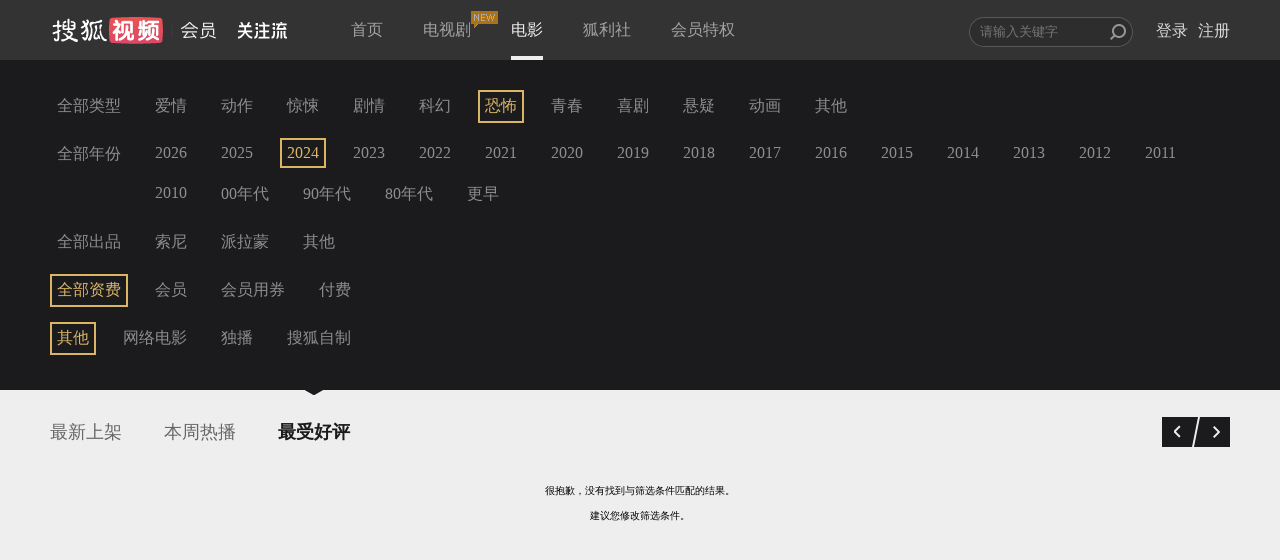

--- FILE ---
content_type: text/plain;charset=UTF-8
request_url: https://v4.passport.sohu.com/i/cookie/common?callback=passport4015_cb1768988900277&dfp=1768988900315&_=1768988900316
body_size: -296
content:
passport4015_cb1768988900277({"body":"","message":"Success","status":200})

--- FILE ---
content_type: text/javascript; charset=utf-8
request_url: http://hui.sohu.com/mum/ipqueryjp?callback=jsonp1768988898448&platform_source=pc&_=1768988898449
body_size: 122
content:
typeof jsonp1768988898448 === 'function' && jsonp1768988898448({
  "ext_ip": "18.223.172.224",
  "urls": []
});